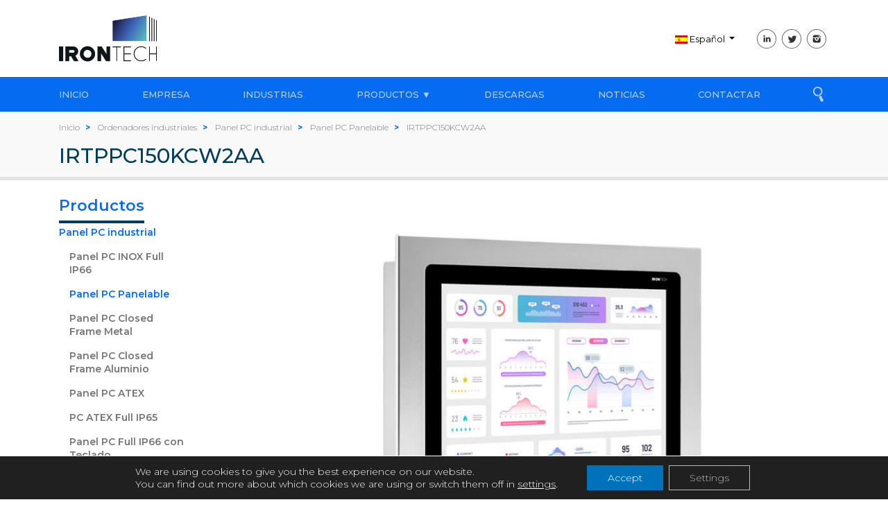

--- FILE ---
content_type: text/html; charset=UTF-8
request_url: https://irontech-group.com/es/ficha-producto/reference/irtppc150kcw2aa/
body_size: 16075
content:
<!doctype html>
<html lang="es-ES">

<head>
    <meta charset="UTF-8">
    <meta name="viewport" content="width=device-width, user-scalable=no, initial-scale=1.0, maximum-scale=1.0, minimum-scale=1.0,shrink-to-fit=no">
    <meta http-equiv="X-UA-Compatible" content="ie=edge">

    <link rel="alternate" hreflang="en" href="https://irontech-group.com/product-datasheet/reference/irtppc150kcw2aa/" />
<link rel="alternate" hreflang="es" href="https://irontech-group.com/es/ficha-producto/reference/irtppc150kcw2aa/" />

	<!-- This site is optimized with the Yoast SEO plugin v14.5 - https://yoast.com/wordpress/plugins/seo/ -->
	<title>IRTPPC150KCW2AA | Irontech Group</title>
	<meta name="description" content="Si quieres toda la información del producto con referencia IRTPPC150KCW2AA entra a nuestra web y contáctanos" />
	<meta name="robots" content="noindex, follow" />
	<meta property="og:locale" content="es_ES" />
	<meta property="og:type" content="article" />
	<meta property="og:title" content="Ficha producto -" />
	<meta property="og:url" content="https://irontech-group.com/es/ficha-producto/reference/irtppc150kcw2aa/" />
	<meta property="article:modified_time" content="2020-05-13T05:01:46+00:00" />
	<meta name="twitter:card" content="summary_large_image" />
	<script type="application/ld+json" class="yoast-schema-graph">{"@context":"https://schema.org","@graph":[{"@type":"WebSite","@id":"https://irontech-group.com/es/#website","url":"https://irontech-group.com/es/","name":"Irontech Group - Panel PC and Industrial Monitors Manufacturer","description":"","potentialAction":[{"@type":"SearchAction","target":"https://irontech-group.com/es/?s={search_term_string}","query-input":"required name=search_term_string"}],"inLanguage":"es"},{"@type":"WebPage","@id":"https://irontech-group.com/es/ficha-producto/#webpage","url":"https://irontech-group.com/es/ficha-producto/","name":"Ficha producto -","isPartOf":{"@id":"https://irontech-group.com/es/#website"},"datePublished":"2020-02-27T15:46:37+00:00","dateModified":"2020-05-13T05:01:46+00:00","inLanguage":"es","potentialAction":[{"@type":"ReadAction","target":["https://irontech-group.com/es/ficha-producto/"]}]}]}</script>
	<!-- / Yoast SEO plugin. -->


<link rel='dns-prefetch' href='//s.w.org' />
<link rel='stylesheet' id='wp-block-library-css'  href='https://irontech-group.com/wp-includes/css/dist/block-library/style.min.css?ver=5.3.2' type='text/css' media='all' />
<link rel='stylesheet' id='contact-form-7-css'  href='https://irontech-group.com/wp-content/plugins/contact-form-7/includes/css/styles.css?ver=5.1.6' type='text/css' media='all' />
<link rel='stylesheet' id='wpml-tm-admin-bar-css'  href='https://irontech-group.com/wp-content/plugins/wpml-translation-management/res/css/admin-bar-style.css?ver=2.9.5' type='text/css' media='all' />
<link rel='stylesheet' id='slick-css'  href='https://irontech-group.com/wp-content/themes/irontech/assets/lib/slick/slick.css?ver=1.8.0' type='text/css' media='all' />
<link rel='stylesheet' id='slick-theme-css'  href='https://irontech-group.com/wp-content/themes/irontech/assets/lib/slick/slick-theme.css?ver=1.8.0' type='text/css' media='all' />
<link rel='stylesheet' id='fancybox-css'  href='https://irontech-group.com/wp-content/themes/irontech/assets/lib/fancybox-master/dist/jquery.fancybox.min.css?ver=3.5.7' type='text/css' media='all' />
<link rel='stylesheet' id='print-css-css'  href='https://printjs-4de6.kxcdn.com/print.min.css?ver=1.0.63' type='text/css' media='all' />
<link rel='stylesheet' id='chosen-css'  href='https://irontech-group.com/wp-content/themes/irontech/assets/lib/chosen_v1.8.7/chosen.min.css?ver=1.8.7' type='text/css' media='all' />
<link rel='stylesheet' id='irontech-css'  href='https://irontech-group.com/wp-content/themes/irontech/assets/css/scss/irontech.css?ver=1.1.10' type='text/css' media='all' />
<link rel='stylesheet' id='moove_gdpr_frontend-css'  href='https://irontech-group.com/wp-content/plugins/gdpr-cookie-compliance/dist/styles/gdpr-main-nf.css?ver=4.5.6' type='text/css' media='all' />
<style id='moove_gdpr_frontend-inline-css' type='text/css'>
				#moove_gdpr_cookie_modal .moove-gdpr-modal-content .moove-gdpr-tab-main h3.tab-title, 
				#moove_gdpr_cookie_modal .moove-gdpr-modal-content .moove-gdpr-tab-main span.tab-title,
				#moove_gdpr_cookie_modal .moove-gdpr-modal-content .moove-gdpr-modal-left-content #moove-gdpr-menu li a, 
				#moove_gdpr_cookie_modal .moove-gdpr-modal-content .moove-gdpr-modal-left-content #moove-gdpr-menu li button,
				#moove_gdpr_cookie_modal .moove-gdpr-modal-content .moove-gdpr-modal-left-content .moove-gdpr-branding-cnt a,
				#moove_gdpr_cookie_modal .moove-gdpr-modal-content .moove-gdpr-modal-footer-content .moove-gdpr-button-holder a.mgbutton, 
				#moove_gdpr_cookie_modal .moove-gdpr-modal-content .moove-gdpr-modal-footer-content .moove-gdpr-button-holder button.mgbutton,
				#moove_gdpr_cookie_modal .cookie-switch .cookie-slider:after, 
				#moove_gdpr_cookie_modal .cookie-switch .slider:after, 
				#moove_gdpr_cookie_modal .switch .cookie-slider:after, 
				#moove_gdpr_cookie_modal .switch .slider:after,
				#moove_gdpr_cookie_info_bar .moove-gdpr-info-bar-container .moove-gdpr-info-bar-content p, 
				#moove_gdpr_cookie_info_bar .moove-gdpr-info-bar-container .moove-gdpr-info-bar-content p a,
				#moove_gdpr_cookie_info_bar .moove-gdpr-info-bar-container .moove-gdpr-info-bar-content a.mgbutton, 
				#moove_gdpr_cookie_info_bar .moove-gdpr-info-bar-container .moove-gdpr-info-bar-content button.mgbutton,
				#moove_gdpr_cookie_modal .moove-gdpr-modal-content .moove-gdpr-tab-main .moove-gdpr-tab-main-content h1, 
				#moove_gdpr_cookie_modal .moove-gdpr-modal-content .moove-gdpr-tab-main .moove-gdpr-tab-main-content h2, 
				#moove_gdpr_cookie_modal .moove-gdpr-modal-content .moove-gdpr-tab-main .moove-gdpr-tab-main-content h3, 
				#moove_gdpr_cookie_modal .moove-gdpr-modal-content .moove-gdpr-tab-main .moove-gdpr-tab-main-content h4, 
				#moove_gdpr_cookie_modal .moove-gdpr-modal-content .moove-gdpr-tab-main .moove-gdpr-tab-main-content h5, 
				#moove_gdpr_cookie_modal .moove-gdpr-modal-content .moove-gdpr-tab-main .moove-gdpr-tab-main-content h6,
				#moove_gdpr_cookie_modal .moove-gdpr-modal-content.moove_gdpr_modal_theme_v2 .moove-gdpr-modal-title .tab-title,
				#moove_gdpr_cookie_modal .moove-gdpr-modal-content.moove_gdpr_modal_theme_v2 .moove-gdpr-tab-main h3.tab-title, 
				#moove_gdpr_cookie_modal .moove-gdpr-modal-content.moove_gdpr_modal_theme_v2 .moove-gdpr-tab-main span.tab-title,
				#moove_gdpr_cookie_modal .moove-gdpr-modal-content.moove_gdpr_modal_theme_v2 .moove-gdpr-branding-cnt a {
				 	font-weight: inherit				}
			#moove_gdpr_cookie_modal,#moove_gdpr_cookie_info_bar,.gdpr_cookie_settings_shortcode_content{font-family:Montserrat,sans-serif}#moove_gdpr_save_popup_settings_button{background-color:#373737;color:#fff}#moove_gdpr_save_popup_settings_button:hover{background-color:#000}#moove_gdpr_cookie_info_bar .moove-gdpr-info-bar-container .moove-gdpr-info-bar-content a.mgbutton,#moove_gdpr_cookie_info_bar .moove-gdpr-info-bar-container .moove-gdpr-info-bar-content button.mgbutton{background-color:#0072bb}#moove_gdpr_cookie_modal .moove-gdpr-modal-content .moove-gdpr-modal-footer-content .moove-gdpr-button-holder a.mgbutton,#moove_gdpr_cookie_modal .moove-gdpr-modal-content .moove-gdpr-modal-footer-content .moove-gdpr-button-holder button.mgbutton,.gdpr_cookie_settings_shortcode_content .gdpr-shr-button.button-green{background-color:#0072bb;border-color:#0072bb}#moove_gdpr_cookie_modal .moove-gdpr-modal-content .moove-gdpr-modal-footer-content .moove-gdpr-button-holder a.mgbutton:hover,#moove_gdpr_cookie_modal .moove-gdpr-modal-content .moove-gdpr-modal-footer-content .moove-gdpr-button-holder button.mgbutton:hover,.gdpr_cookie_settings_shortcode_content .gdpr-shr-button.button-green:hover{background-color:#fff;color:#0072bb}#moove_gdpr_cookie_modal .moove-gdpr-modal-content .moove-gdpr-modal-close i,#moove_gdpr_cookie_modal .moove-gdpr-modal-content .moove-gdpr-modal-close span.gdpr-icon{background-color:#0072bb;border:1px solid #0072bb}#moove_gdpr_cookie_info_bar span.change-settings-button.focus-g{-webkit-box-shadow:0 0 1px 3px #0072bb;-moz-box-shadow:0 0 1px 3px #0072bb;box-shadow:0 0 1px 3px #0072bb}#moove_gdpr_cookie_modal .moove-gdpr-modal-content .moove-gdpr-modal-close i:hover,#moove_gdpr_cookie_modal .moove-gdpr-modal-content .moove-gdpr-modal-close span.gdpr-icon:hover,#moove_gdpr_cookie_info_bar span[data-href]>u.change-settings-button{color:#0072bb}#moove_gdpr_cookie_modal .moove-gdpr-modal-content .moove-gdpr-modal-left-content #moove-gdpr-menu li.menu-item-selected a span.gdpr-icon,#moove_gdpr_cookie_modal .moove-gdpr-modal-content .moove-gdpr-modal-left-content #moove-gdpr-menu li.menu-item-selected button span.gdpr-icon{color:inherit}#moove_gdpr_cookie_modal .moove-gdpr-modal-content .moove-gdpr-modal-left-content #moove-gdpr-menu li:hover a,#moove_gdpr_cookie_modal .moove-gdpr-modal-content .moove-gdpr-modal-left-content #moove-gdpr-menu li:hover button{color:#000}#moove_gdpr_cookie_modal .moove-gdpr-modal-content .moove-gdpr-modal-left-content #moove-gdpr-menu li a span.gdpr-icon,#moove_gdpr_cookie_modal .moove-gdpr-modal-content .moove-gdpr-modal-left-content #moove-gdpr-menu li button span.gdpr-icon{color:inherit}#moove_gdpr_cookie_modal .gdpr-acc-link{line-height:0;font-size:0;color:transparent;position:absolute}#moove_gdpr_cookie_modal .moove-gdpr-modal-content .moove-gdpr-modal-close:hover i,#moove_gdpr_cookie_modal .moove-gdpr-modal-content .moove-gdpr-modal-left-content #moove-gdpr-menu li a,#moove_gdpr_cookie_modal .moove-gdpr-modal-content .moove-gdpr-modal-left-content #moove-gdpr-menu li button,#moove_gdpr_cookie_modal .moove-gdpr-modal-content .moove-gdpr-modal-left-content #moove-gdpr-menu li button i,#moove_gdpr_cookie_modal .moove-gdpr-modal-content .moove-gdpr-modal-left-content #moove-gdpr-menu li a i,#moove_gdpr_cookie_modal .moove-gdpr-modal-content .moove-gdpr-tab-main .moove-gdpr-tab-main-content a:hover,#moove_gdpr_cookie_info_bar.moove-gdpr-dark-scheme .moove-gdpr-info-bar-container .moove-gdpr-info-bar-content a.mgbutton:hover,#moove_gdpr_cookie_info_bar.moove-gdpr-dark-scheme .moove-gdpr-info-bar-container .moove-gdpr-info-bar-content button.mgbutton:hover,#moove_gdpr_cookie_info_bar.moove-gdpr-dark-scheme .moove-gdpr-info-bar-container .moove-gdpr-info-bar-content a:hover,#moove_gdpr_cookie_info_bar.moove-gdpr-dark-scheme .moove-gdpr-info-bar-container .moove-gdpr-info-bar-content button:hover,#moove_gdpr_cookie_info_bar.moove-gdpr-dark-scheme .moove-gdpr-info-bar-container .moove-gdpr-info-bar-content span.change-settings-button:hover,#moove_gdpr_cookie_info_bar.moove-gdpr-dark-scheme .moove-gdpr-info-bar-container .moove-gdpr-info-bar-content u.change-settings-button:hover,#moove_gdpr_cookie_info_bar span[data-href]>u.change-settings-button,#moove_gdpr_cookie_info_bar.moove-gdpr-dark-scheme .moove-gdpr-info-bar-container .moove-gdpr-info-bar-content a.mgbutton.focus-g,#moove_gdpr_cookie_info_bar.moove-gdpr-dark-scheme .moove-gdpr-info-bar-container .moove-gdpr-info-bar-content button.mgbutton.focus-g,#moove_gdpr_cookie_info_bar.moove-gdpr-dark-scheme .moove-gdpr-info-bar-container .moove-gdpr-info-bar-content a.focus-g,#moove_gdpr_cookie_info_bar.moove-gdpr-dark-scheme .moove-gdpr-info-bar-container .moove-gdpr-info-bar-content button.focus-g,#moove_gdpr_cookie_info_bar.moove-gdpr-dark-scheme .moove-gdpr-info-bar-container .moove-gdpr-info-bar-content span.change-settings-button.focus-g,#moove_gdpr_cookie_info_bar.moove-gdpr-dark-scheme .moove-gdpr-info-bar-container .moove-gdpr-info-bar-content u.change-settings-button.focus-g{color:#0072bb}#moove_gdpr_cookie_modal .moove-gdpr-modal-content .moove-gdpr-modal-left-content #moove-gdpr-menu li.menu-item-selected a,#moove_gdpr_cookie_modal .moove-gdpr-modal-content .moove-gdpr-modal-left-content #moove-gdpr-menu li.menu-item-selected button{color:#000}#moove_gdpr_cookie_modal .moove-gdpr-modal-content .moove-gdpr-modal-left-content #moove-gdpr-menu li.menu-item-selected a i,#moove_gdpr_cookie_modal .moove-gdpr-modal-content .moove-gdpr-modal-left-content #moove-gdpr-menu li.menu-item-selected button i{color:#000}#moove_gdpr_cookie_modal.gdpr_lightbox-hide{display:none}#moove_gdpr_cookie_info_bar .moove-gdpr-info-bar-container .moove-gdpr-info-bar-content a.mgbutton,#moove_gdpr_cookie_info_bar .moove-gdpr-info-bar-container .moove-gdpr-info-bar-content button.mgbutton,#moove_gdpr_cookie_modal .moove-gdpr-modal-content .moove-gdpr-modal-footer-content .moove-gdpr-button-holder a.mgbutton,#moove_gdpr_cookie_modal .moove-gdpr-modal-content .moove-gdpr-modal-footer-content .moove-gdpr-button-holder button.mgbutton,.gdpr-shr-button,#moove_gdpr_cookie_info_bar .moove-gdpr-infobar-close-btn{border-radius:0}
</style>
<script type='text/javascript' src='https://code.jquery.com/jquery-3.4.1.min.js?ver=3.4.1'></script>
<script type='text/javascript' src='https://irontech-group.com/wp-content/plugins/sitepress-multilingual-cms/res/js/jquery.cookie.js?ver=4.3.11'></script>
<script type='text/javascript'>
/* <![CDATA[ */
var wpml_cookies = {"wp-wpml_current_language":{"value":"es","expires":1,"path":"\/"}};
var wpml_cookies = {"wp-wpml_current_language":{"value":"es","expires":1,"path":"\/"}};
/* ]]> */
</script>
<script type='text/javascript' src='https://irontech-group.com/wp-content/plugins/sitepress-multilingual-cms/res/js/cookies/language-cookie.js?ver=4.3.11'></script>
<script type='text/javascript' src='https://www.google.com/recaptcha/api.js?ver=1.0.0'></script>
<link rel='https://api.w.org/' href='https://irontech-group.com/wp-json/' />
<link rel="EditURI" type="application/rsd+xml" title="RSD" href="https://irontech-group.com/xmlrpc.php?rsd" />
<link rel="wlwmanifest" type="application/wlwmanifest+xml" href="https://irontech-group.com/wp-includes/wlwmanifest.xml" /> 
<link rel="alternate" type="application/json+oembed" href="https://irontech-group.com/wp-json/oembed/1.0/embed?url=https%3A%2F%2Firontech-group.com%2Fes%2Fficha-producto%2F" />
<link rel="alternate" type="text/xml+oembed" href="https://irontech-group.com/wp-json/oembed/1.0/embed?url=https%3A%2F%2Firontech-group.com%2Fes%2Fficha-producto%2F&#038;format=xml" />
<meta name="generator" content="WPML ver:4.3.11 stt:1,45,2;" />
        <script type="text/javascript">
        var ajaxurl = 'https://irontech-group.com/wp-admin/admin-ajax.php';
        </script>
    <link rel="icon" href="https://irontech-group.com/wp-content/uploads/2023/04/cropped-favicon-32x32.png" sizes="32x32" />
<link rel="icon" href="https://irontech-group.com/wp-content/uploads/2023/04/cropped-favicon-192x192.png" sizes="192x192" />
<link rel="apple-touch-icon-precomposed" href="https://irontech-group.com/wp-content/uploads/2023/04/cropped-favicon-180x180.png" />
<meta name="msapplication-TileImage" content="https://irontech-group.com/wp-content/uploads/2023/04/cropped-favicon-270x270.png" />
		<style type="text/css" id="wp-custom-css">
			@media (min-width: 991px) {
	.page-id-9 .row > .mr-auto, 
	.page-id-480 .row > .mr-auto {
		max-width: 20%;
		margin-right: 0 !important;
		margin-left: auto;
	}
}
 @media (max-width: 1200px) {
   .columna-derecha {width: 100%; display: block;}
   .columna-derecha2 {width: 100%; display: block;}
   .columna-izquierda {width: 100%; display: block;}
   .columna-izquierda2 {width: 100%; display: block;}
	 .contenedor {display: flex; flex-direction: column;}
	 .contenedor2 {display: flex; flex-direction: column;}
  }
 @media (min-width: 1201px) {
   .columna-derecha {width: 50%;}
   .columna-derecha2 {width: 50%;}
   .columna-izquierda {width: 50%;}
   .columna-izquierda2 {width: 50%;}
  }
.contenedor {
display: flex;
margin-bottom: 50px;
margin-top: 50px;
}
.columna-izquierda {
   float: left;
	 align-items: center;
}

.columna-derecha {
   float: right;
   align-items: center;
}
.contenedor2 {
display: flex;
margin-bottom: 50px;
margin-top: 50px;
column-gap: 50px;
}
.columna-izquierda2 {
   float: left;
   align-items: center;
}
.columna-derecha2 {
   float: right;
   align-items: center;
}
.imagen-columna{
	max-width: 100% !important; 
	}		</style>
		</head>

<body class="page-template page-template-page-templates page-template-single-product page-template-page-templatessingle-product-php single single-page postid-200 page page-id-200">
    <div style="display: none !important" class="hideModal modal fade " id="countryModalSelector"
     tabindex="-1" role="dialog"
     aria-labelledby="exampleModalCenterTitle" aria-hidden="true" data-keyboard="false" data-backdrop="static">
    <div class="modal-dialog modal-dialog-centered" role="document">
        <div class="modal-content">
            <div class="modal-header">
            </div>
            <div class="modal-body">
                <form action="" id=""
                      method="post" class="auto-submit countryLangForm form needs-validation" novalidate>
                    <div class="form-group" >
                        <select class="form-control continentSelect" name="selected-continent" id="">
                            <option value="0" disabled selected></option>
                            <option value="629">Europe</option><option value="645">Middle East</option><option value="635">North America</option><option value="637">South America</option><option value="631">Africa</option><option value="627">Asia</option><option value="640">Australia & Oceania</option>                        </select>
                    </div>

                    <div class="form-group">
                        <select class="form-control countrySelect" name="selected-country"
                                id="" disabled>
                            <option value="" selected disabled>-</option>
                            <option value="628">Afghanistan</option><option value="630">Albania</option><option value="632">Algeria</option><option value="633">Andorra</option><option value="634">Angola</option><option value="636">Antigua and Barbuda</option><option value="638">Argentina</option><option value="639">Armenia</option><option value="641">Australia</option><option value="642">Austria</option><option value="643">Azerbaijan</option><option value="644">Bahamas</option><option value="646">Bahrain</option><option value="647">Bangladesh</option><option value="648">Barbados</option><option value="649">Belarus</option><option value="650">Belgium</option><option value="651">Belize</option><option value="652">Benin</option><option value="653">Bhutan</option><option value="654">Bolivia</option><option value="655">Bosnia and Herzegovina</option><option value="656">Botswana</option><option value="657">Brazil</option><option value="658">Brunei</option><option value="659">Bulgaria</option><option value="660">Burkina Faso</option><option value="661">Burundi</option><option value="662">Cabo Verde</option><option value="663">Cambodia</option><option value="664">Cameroon</option><option value="665">Canada</option><option value="666">Central African Republic</option><option value="667">Chad</option><option value="668">Chile</option><option value="669">China</option><option value="670">Colombia</option><option value="671">Comoros</option><option value="672">Congo</option><option value="673">Congo, Democratic Republic of the</option><option value="674">Costa Rica</option><option value="675">Côte d'Ivoire</option><option value="676">Croatia</option><option value="677">Cuba</option><option value="678">Cyprus</option><option value="679">Czechia</option><option value="680">Denmark</option><option value="681">Djibouti</option><option value="682">Dominica</option><option value="683">Dominican Republic</option><option value="684">Ecuador</option><option value="685">Egypt</option><option value="686">El Salvador</option><option value="687">Equatorial Guinea</option><option value="688">Eritrea</option><option value="689">Estonia</option><option value="690">Eswatini</option><option value="691">Ethiopia</option><option value="692">Fiji</option><option value="693">Finland</option><option value="694">France</option><option value="695">Gabon</option><option value="696">Gambia</option><option value="697">Georgia</option><option value="698">Germany</option><option value="699">Ghana</option><option value="700">Gibraltar</option><option value="701">Greece</option><option value="702">Greenland</option><option value="703">Grenada</option><option value="704">Guatemala</option><option value="705">Guinea</option><option value="706">Guinea-Bissau</option><option value="707">Guyana</option><option value="708">Haiti</option><option value="709">Honduras</option><option value="710">Hong Kong</option><option value="711">Hungary</option><option value="712">Iceland</option><option value="713">India</option><option value="714">Indonesia</option><option value="715">Iran</option><option value="716">Iraq</option><option value="717">Ireland</option><option value="718">Israel</option><option value="719">Italy</option><option value="720">Jamaica</option><option value="721">Japan</option><option value="722">Jordan</option><option value="723">Kazakhstan</option><option value="724">Kenya</option><option value="725">Kiribati</option><option value="726">Korea</option><option value="727">Kosovo</option><option value="728">Kuwait</option><option value="729">Kyrgyzstan</option><option value="730">Laos</option><option value="731">Latvia</option><option value="732">Lebanon</option><option value="733">Lesotho</option><option value="734">Liberia</option><option value="735">Libya</option><option value="736">Liechtenstein</option><option value="737">Lithuania</option><option value="738">Luxembourg</option><option value="739">Madagascar</option><option value="740">Malawi</option><option value="741">Malaysia</option><option value="742">Maldives</option><option value="743">Mali</option><option value="744">Malta</option><option value="745">Marshall Islands</option><option value="746">Mauritania</option><option value="747">Mauritius</option><option value="748">Mexico</option><option value="749">Micronesia</option><option value="750">Moldova</option><option value="751">Monaco</option><option value="752">Mongolia</option><option value="753">Montenegro</option><option value="754">Morocco</option><option value="755">Mozambique</option><option value="756">Myanmar</option><option value="757">Namibia</option><option value="758">Nauru</option><option value="759">Nepal</option><option value="760">Netherlands</option><option value="761">New Zealand</option><option value="762">Nicaragua</option><option value="763">Niger</option><option value="764">Nigeria</option><option value="765">North Macedonia</option><option value="766">Norway</option><option value="767">Oman</option><option value="768">Pakistan</option><option value="769">Palau</option><option value="770">Palestine</option><option value="771">Panama</option><option value="772">Papua New Guinea</option><option value="773">Paraguay</option><option value="774">Peru</option><option value="775">Philippines</option><option value="776">Poland</option><option value="777">Portugal</option><option value="778">Puerto Rico</option><option value="779">Qatar</option><option value="780">Romania</option><option value="781">Russia</option><option value="782">Russia</option><option value="783">Rwanda</option><option value="784">Saint Kitts and Nevis</option><option value="785">Saint Lucia</option><option value="786">Saint Vincent and the Grenadines</option><option value="787">Samoa</option><option value="788">San Marino</option><option value="789">Sao Tome and Principe</option><option value="790">Saudi Arabia</option><option value="791">Senegal</option><option value="792">Serbia</option><option value="793">Seychelles</option><option value="794">Sierra Leone</option><option value="795">Singapore</option><option value="796">Slovakia</option><option value="797">Slovenia</option><option value="798">Solomon Islands</option><option value="799">Somalia</option><option value="800">South Africa</option><option value="801">South Sudan</option><option value="802">Spain</option><option value="803">Sri Lanka</option><option value="804">Sudan</option><option value="805">Suriname</option><option value="806">Sweden</option><option value="807">Switzerland</option><option value="808">Syria</option><option value="809">Taiwan</option><option value="810">Tajikistan</option><option value="811">Tanzania</option><option value="812">Thailand</option><option value="813">Timor-Leste</option><option value="814">Togo</option><option value="815">Tonga</option><option value="816">Trinidad and Tobago</option><option value="817">Tunisia</option><option value="818">Turkey</option><option value="819">Turkey</option><option value="820">Turkmenistan</option><option value="821">Tuvalu</option><option value="822">Uganda</option><option value="823">Ukraine</option><option value="824">United Arab Emirates</option><option value="825">United Kingdom</option><option value="826">United States of America</option><option value="827">Uruguay</option><option value="828">Uzbekistan</option><option value="829">Vanuatu</option><option value="830">Vatican City</option><option value="831">Venezuela</option><option value="832">Vietnam</option><option value="833">Yemen</option><option value="834">Zambia</option><option value="835">Zimbabwe</option>                        </select>
                    </div>

                    <div class="form-group">
                        <select class="form-control langSelect" name="selected-lang" id="" disabled>
                            <option value="" selected disabled>-</option>
                                                            <option value="en">
                                    English                                </option>
                                                            <option value="es">
                                    Español                                </option>
                                                    </select>
                    </div>
                    <input type="hidden" name="submittedModal" id="submitted"
                           value="true"/>
                    <button type="submit" class="btn btn-primary">Access</button>
                </form>
            </div>
        </div>
    </div>
</div>
<style>
.hideModal{
    display: none !important;
}
.modal-backdrop{
    display: none !important;
}
.modal-open{
    overflow: scroll !important;
}
</style>
    <div id="navbar" class="sticky-top d-none d-md-block">
    <nav class="navbar-expand bg-white">
        <div class="collapse navbar-collapse container align-items-center justify-content-between"
             id="navbarTopDesktop">
            <ul class="navbar-nav pt-3 pb-3">
                <li class="nav-item">
                    <a href="https://irontech-group.com/es/">
                        <img src="https://irontech-group.com/wp-content/themes/irontech/assets/images/IronTech.svg"
                             class="navbar-brand"/>
                    </a>
                </li>
            </ul>

            <ul class="navbar-nav pt-3 pb-3 align-items-center">
                <li class="nav-item pl-3 pr-3">
                </li>

                <li class="nav-item pl-3 pr-3">
                    

<div class="dropdown" id="lang-dropdown">
    <a class="btn dropdown-toggle d-none d-md-block" href="#" role="button" id="dropdownMenuLink" data-toggle="dropdown" aria-haspopup="true" aria-expanded="false">
        <img src="https://irontech-group.com/wp-content/plugins/sitepress-multilingual-cms/res/flags/es.png" class="country-flag" />
        Español    </a>
    <a class="btn dropdown-toggle d-md-none" href="#" role="button" style="display:none;" id="mobile-select-lang" data-toggle="modal" data-target="#countryModalSelector">
        <img src="https://irontech-group.com/wp-content/plugins/sitepress-multilingual-cms/res/flags/es.png" class="country-flag" />
        Español    </a>
    <div class="dropdown-menu" aria-labelledby="dropdownMenuLink">
                    <a class="dropdown-item" href="https://irontech-group.com/product-datasheet/reference/irtppc150kcw2aa">
                <img src="https://irontech-group.com/wp-content/plugins/sitepress-multilingual-cms/res/flags/en.png" class="country-flag" />
                English            </a>
                    <a class="dropdown-item" href="https://irontech-group.com/es/ficha-producto/reference/irtppc150kcw2aa/">
                <img src="https://irontech-group.com/wp-content/plugins/sitepress-multilingual-cms/res/flags/es.png" class="country-flag" />
                Español            </a>
            </div>
    <div class="collapse navbar-collapse container" id="navbarLanguage2" >
        <form action="https://irontech-group.com/es/ficha-producto/reference/irtppc150kcw2aa/" id="" method="post" class="auto-submit countryLangForm">
            <div class="form-row" style="justify-content: center;">
                <div class="d-flex" style="justify-content: center; width:100%;">
                    <select name="selected-continent" class="continentSelect" style="display:none;" id="" required>
                        <option value="0" selected>International</option>
                        
                    </select>
                    <select name="selected-country" class="countrySelect" style="display:none;" id="">
                        <option value="" selected disabled></option>
                                            </select>
                    <select name="selected-lang" id="" class="langSelect" style="width:50%; margin: 3px 0;">
                                                    <option value="en" >
                                English                            </option>
                                                    <option value="es" selected>
                                Español                            </option>
                                            </select>
                </div>
                <input type="hidden" name="submittedNav" id="submitted" style="display: none;" value="true" />
                <div class="d-flex justify-content-end">
                    <button class="btn btn-primary" type="submit" style="padding: 0.5rem 2rem; margin-top:10px;">Access</button>
                </div>
            </div>
        </form>
    </div>
</div>
<style>
    @media (min-width: 767px) {
        #navbarLanguage2 {
            display: none !important;
        }
    }
    @media (max-width: 767px) {
        #navbarLanguage2 {
            display: block !important;
        }
    }
</style>                </li>

                                                                <li class="nav-item pl-1 pr-1 social">
                            <a href="https://www.linkedin.com/company/irontech/"
                               class="social-link icon-linkedin"
                               target="_blank">
                            </a>
                        </li>
                                                                                        <li class="nav-item pl-1 pr-1 social">
                            <a href="https://twitter.com/IrontechGroup"
                               class="social-link icon-twitter"
                               target="_blank">
                            </a>
                        </li>
                                                                                        <li class="nav-item pl-1 pr-1 social">
                            <a href="https://www.instagram.com/irontech_group/"
                               class="social-link icon-instagram"
                               target="_blank">
                            </a>
                        </li>
                                        
            </ul>

        </div>
    </nav>
    <style>


</style>



    <nav class="navbar-expand navbar-light bg-primary">

        <div class="collapse navbar-collapse container" id="navbarDesktop">
            <ul class="navbar-nav pt-2 pb-2 w-100 justify-content-between position-relative">
                                        <li class="nav-item">
                            <a href="https://irontech-group.com/es/"
                               class="nav-link ">INICIO</a>
                        </li>
                                            <li class="nav-item">
                            <a href="https://irontech-group.com/es/empresa/nosotros/"
                               class="nav-link ">EMPRESA</a>
                        </li>
                                            <li class="nav-item">
                            <a href="https://irontech-group.com/es/industria/"
                               class="nav-link ">INDUSTRIAS</a>
                        </li>
                                            <li class="nav-item">
                            <div class="dropdown-custom-menu">
                                <a href="https://irontech-group.com/es/ordenadores-industriales/"
                                class="nav-link ">PRODUCTOS &#x25BC;</a>
                                <div class="dropdown-content">
                                    <div class="dropdown-column">
                                        <ul>
                                            <li><a href="/es/panel-pc-industrial/" class="item-principal megamenu-category">PANEL PC INDUSTRIAL</a></li>
                                            <li>
                                                <a href="/es/panel-pc-inox-full-ip65/" class="item-principal">Full IP66 INOX</a>
                                                <div class="hover-content"><a href="/es/configura-tu-panel-pc-inox-full-ip65/">&nbsp;Configúralo</a></div>
                                            </li>
                                            <li>
                                                <a href="/es/panel-pc-panelable/" class="item-principal">Panelable</a>
                                                <div class="hover-content"><a href="/es/configura-tu-panel-pc-panelable/">&nbsp;Configúralo</a></div>
                                            </li>
                                            <li>
                                                <a href="/es/panel-pc-closed-frame-metal/" class="item-principal">Closed Frame Metal</a>
                                                <div class="hover-content"><a href="/es/configura-tu-panel-pc-metal-closed-frame/">&nbsp;Configúralo</a></div>
                                            </li>
                                            <li>
                                                <a href="/es/panel-pc-closed-frame-aluminio/" class="item-principal">Closed Frame Aluminio</a>
                                                <div class="hover-content"><a href="/es/configura-tu-panel-pc-closed-frame-aluminio/">&nbsp;Configúralo</a></div>
                                            </li>
                                            <li>
                                                <a href="/es/panel-pc-atex/" class="item-principal">ATEX Panelable</a>
                                                <div class="hover-content"><a href="/es/configura-tu-panel-pc-atex/">&nbsp;Configúralo</a></div>
                                            </li>
                                            <li>
                                                <a href="/es/pc-atex-full-ip65/" class="item-principal">ATEX Full IP65</a>
                                                <div class="hover-content"><a href="/es/configura-tu-pc-atex-full-ip65/">&nbsp;Configúralo</a></div>
                                            </li>
                                            <li>
                                                <a href="/es/panel-pc-inox-teclado/" class="item-principal">Full IP66 con Teclado</a>
                                                <div class="hover-content"><a href="/es/configura-tu-panel-pc-inox-teclado/">&nbsp;Configúralo</a></div>
                                            </li>
                                        </ul>
                                    </div>
                                    <div class="dropdown-column">
                                        <ul>
                                            <li>
                                                <a href="/es/monitor-industrial/" class="item-principal megamenu-category">MONITOR INDUSTRIAL</a>
                                            </li>
                                            <li>
                                                <a href="/es/monitor-inox-full-ip65/" class="item-principal">Full IP66 INOX</a>
                                                <div class="hover-content"><a href="/es/configura-tu-monitor-inox-full-ip65/">&nbsp;Configúralo</a></div>
                                            </li>
                                            <li>
                                                <a href="/es/monitor-panelable/" class="item-principal">Panelable</a>
                                                <div class="hover-content"><a href="/es/configura-tu-monitor-panelable/">&nbsp;Configúralo</a></div>
                                            </li>
                                            <li>
                                                <a href="/es/monitor-closed-frame-metal/" class="item-principal">Closed Frame Metal</a>
                                                <div class="hover-content"><a href="/es/configura-tu-monitor-closed-frame/">&nbsp;Configúralo</a></div>
                                            </li>
                                            <li>
                                                <a href="/es/monitor-closed-frame-aluminio/" class="item-principal">Closed Frame Aluminio</a>
                                                <div class="hover-content"><a href="/es/configura-tu-monitor-closed-frame-aluminio/">&nbsp;Configúralo</a></div>
                                            </li>
                                        </ul>
                                    </div>
                                    <div class="dropdown-column">
                                        <ul>
                                                                                        <li><a href="https://irontech-group.com/es/categoria-productos/reference/oem/" class="item-principal megamenu-category">OEM/ODM</a></li>
                                            <li><a href="https://irontech-group.com/es/categoria-productos/reference/oem/">Proyectos a medida</a></li>
                                        </ul>
                                    </div>
                                    <div class="dropdown-column">
                                        <ul>
                                            <li>
                                                <a href="/mobility/" class="item-principal megamenu-category">MOVILIDAD</a>
                                            </li>
                                            <li>
                                                <a href="/mobility/" class="item-principal">Rugged</a>
                                            </li>
                                            <li>
                                                <a href="https://irontech-atex.com//" class="item-principal">ATEX</a>
                                            </li>
                                        </ul>
                                    </div>
                                                                        <div class="dropdown-column">
                                        <ul>
                                            <li class="item-principal megamenu-category"><a href="#" class="item-principal megamenu-category">THIN CLIENT</a></li>
                                            <li><a href="https://irontech-group.com/es/thinclind/">THINCLind</a></li>
                                        </ul>
                                    </div>
                                                                    </div>
                            </div>
                        </li>
                                                <li class="nav-item">
                            <a href="https://irontech-group.com/es/contactar_irontech/"
                               class="nav-link ">DESCARGAS</a>
                        </li>
                                            <li class="nav-item">
                            <a href="https://irontech-group.com/es/noticias/"
                               class="nav-link ">NOTICIAS</a>
                        </li>
                                            <li class="nav-item">
                            <a href="https://irontech-group.com/es/contactar_irontech/"
                               class="nav-link ">CONTACTAR</a>
                        </li>
                                    <li class="nav-item">
                    <a class="search-button" href="#"></a>
                    

<form class="searchform" action="https://irontech-group.com/es/" method="get" >
    <span class="fa fa-search form-control-feedback"></span>
    <input id="s" maxlength="150" name="s" size="20" type="text" value="" class="" placeholder="Buscar" />
    <button type="button" class="close ml-auto" data-dismiss="modal" aria-label="Close">
        <span aria-hidden="true"><b>+</b></span>
    </button>
</form>                </li>
            </ul>
        </div>

        <div class="collapse navbar-collapse container" id="navbarLanguage">
            <form action="https://irontech-group.com/es/ficha-producto/reference/irtppc150kcw2aa/" id=""
                  method="post" class="auto-submit countryLangForm">
                <div class="form-row">
                    <div class="col-14 d-flex">
                        <span class="form-label">Please choose country and language:</span>
                        <select name="selected-continent" class="continentSelect"
                                id="" required>
                            <option value="0" selected>International</option>
                            <option value="629">Europe</option><option value="645">Middle East</option><option value="635">North America</option><option value="637">South America</option><option value="631">Africa</option><option value="627">Asia</option><option value="640">Australia & Oceania</option>999
                        </select>
                        <select name="selected-country" class="countrySelect"
                                id="">
                            <option value="" selected disabled></option>
                                                    </select>
                        <select name="selected-lang" id="" class="langSelect">
                                                    </select>
                    </div>
                    <input type="hidden" name="submittedNav" id="submitted"
                           value="true"/>
                    <div class="col-2 d-flex justify-content-end">
                        <button class="btn btn-primary" type="submit">Access</button>
                    </div>
                </div>
            </form>
        </div>
    </nav>
</div>

<div id="navbar-mobile" class="d-block d-md-none bg-white border-bottom border-primary">
    <nav class="navbar navbar-expand-lg navbar-light justify-content-between container">

        <a class="navbar-brand p-1" href="https://irontech-group.com/es/"> <img
                    src="https://irontech-group.com/wp-content/themes/irontech/assets/images/IronTech.svg"
                    class="img"/></a>

        <button class="navbar-toggler" type="button" data-toggle="collapse"
                data-target="#navbar-content" aria-controls="navbar-content"
                aria-expanded="false" aria-label="Toggle navigation" id="nav-icon-btn">
            <span></span>
            <span></span>
            <span></span>
        </button>

        <div class="collapse navbar-collapse" id="navbar-content">
            <div id="navbar-wrapper" class="d-flex flex-column justify-content-center">

                <ul class="navbar-nav align-items-center flex-row justify-content-center align-items-center pt-0 pb-3">
                    <li class="nav-item pl-3 pr-3">
                                                    <a href="https://irontech-group.com/es/login/"
                               class="nav-link font-weight-bold gray-dark-text">LOGIN</a>
                                            </li>
                </ul>

                <ul class="navbar-nav pt-3 pb-2 w-100 justify-content-between text-center align-items-center">
                                                <li class="nav-item pl-3 pr-3 ">
                                <a href="https://irontech-group.com/es/"
                                   class="nav-link ">INICIO</a>
                            </li>
                                                                                <li class="nav-item pl-3 pr-3 ">
                                <a href="https://irontech-group.com/es/empresa/nosotros/"
                                   class="nav-link ">EMPRESA</a>
                            </li>
                                                                                <li class="nav-item pl-3 pr-3 ">
                                <a href="https://irontech-group.com/es/industria/"
                                   class="nav-link ">INDUSTRIAS</a>
                            </li>
                                                                                <li class="nav-item pl-3 pr-3 ">
                                <a href="https://irontech-group.com/es/ordenadores-industriales/"
                                   class="nav-link ">PRODUCTOS</a>
                            </li>
                                                            <li class="nav-item pl-3 pr-3"><a class="nav-link" style="font-weight:normal;"  href="/es/panel-pc-industrial/" class="item-principal megamenu-category">PANEL PC INDUSTRIAL</a></li>
                                <li class="nav-item pl-3 pr-3"><a class="nav-link" style="font-weight:normal;" href="/es/monitor-industrial/" class="item-principal megamenu-category">MONITOR INDUSTRIAL</a></li>
                                <li class="nav-item pl-3 pr-3"><a class="nav-link" style="font-weight:normal;" href="https://irontech-group.com/es/categoria-productos/reference/oem/" class="item-principal megamenu-category">OEM</a></li>
                                <li class="nav-item pl-3 pr-3"><a class="nav-link" style="font-weight:normal;" href="/mobility/" class="item-principal megamenu-category">MOVILIDAD</a></li>
                                                                                <li class="nav-item pl-3 pr-3 ">
                                <a href="https://irontech-group.com/es/contactar_irontech/"
                                   class="nav-link ">DESCARGAS</a>
                            </li>
                                                                                <li class="nav-item pl-3 pr-3 ">
                                <a href="https://irontech-group.com/es/noticias/"
                                   class="nav-link ">NOTICIAS</a>
                            </li>
                                                                                <li class="nav-item pl-3 pr-3 ">
                                <a href="https://irontech-group.com/es/contactar_irontech/"
                                   class="nav-link ">CONTACTAR</a>
                            </li>
                                                                        <li class="nav-item position-relative w-75 pl-3 pr-3 mt-3">
                        <a class="search-button-mobile" href="#"></a>
                        

<form class="searchform" action="https://irontech-group.com/es/" method="get" >
    <span class="fa fa-search form-control-feedback"></span>
    <input id="s" maxlength="150" name="s" size="20" type="text" value="" class="" placeholder="Buscar" />
    <button type="button" class="close ml-auto" data-dismiss="modal" aria-label="Close">
        <span aria-hidden="true"><b>+</b></span>
    </button>
</form>                    </li>
                </ul>

                <ul class="navbar-nav pt-3 pb-3 align-items-center flex-row justify-content-center align-items-center">
                    <li class="nav-item pl-3 pr-1">
                        <a href="" class="social-link">
                            <img src="https://irontech-group.com/wp-content/themes/irontech/assets/images/icon_linkedin.svg" class=""/>
                        </a>
                    </li>
                    <li class="nav-item pl-1 pr-1">
                        <a href="" class="social-link">
                            <img src="https://irontech-group.com/wp-content/themes/irontech/assets/images/icon_twitter.svg" class=""/>
                        </a>
                    </li>
                </ul>
                <ul class="navbar-nav pt-3 pb-3 align-items-center flex-row justify-content-center align-items-center">
                    <li style="width: 100%;">

<div class="dropdown" id="lang-dropdown">
    <a class="btn dropdown-toggle d-none d-md-block" href="#" role="button" id="dropdownMenuLink" data-toggle="dropdown" aria-haspopup="true" aria-expanded="false">
        <img src="https://irontech-group.com/wp-content/plugins/sitepress-multilingual-cms/res/flags/es.png" class="country-flag" />
        Español    </a>
    <a class="btn dropdown-toggle d-md-none" href="#" role="button" style="display:none;" id="mobile-select-lang" data-toggle="modal" data-target="#countryModalSelector">
        <img src="https://irontech-group.com/wp-content/plugins/sitepress-multilingual-cms/res/flags/es.png" class="country-flag" />
        Español    </a>
    <div class="dropdown-menu" aria-labelledby="dropdownMenuLink">
                    <a class="dropdown-item" href="https://irontech-group.com/product-datasheet/reference/irtppc150kcw2aa">
                <img src="https://irontech-group.com/wp-content/plugins/sitepress-multilingual-cms/res/flags/en.png" class="country-flag" />
                English            </a>
                    <a class="dropdown-item" href="https://irontech-group.com/es/ficha-producto/reference/irtppc150kcw2aa/">
                <img src="https://irontech-group.com/wp-content/plugins/sitepress-multilingual-cms/res/flags/es.png" class="country-flag" />
                Español            </a>
            </div>
    <div class="collapse navbar-collapse container" id="navbarLanguage2" >
        <form action="https://irontech-group.com/es/ficha-producto/reference/irtppc150kcw2aa/" id="" method="post" class="auto-submit countryLangForm">
            <div class="form-row" style="justify-content: center;">
                <div class="d-flex" style="justify-content: center; width:100%;">
                    <select name="selected-continent" class="continentSelect" style="display:none;" id="" required>
                        <option value="0" selected>International</option>
                        
                    </select>
                    <select name="selected-country" class="countrySelect" style="display:none;" id="">
                        <option value="" selected disabled></option>
                                            </select>
                    <select name="selected-lang" id="" class="langSelect" style="width:50%; margin: 3px 0;">
                                                    <option value="en" >
                                English                            </option>
                                                    <option value="es" selected>
                                Español                            </option>
                                            </select>
                </div>
                <input type="hidden" name="submittedNav" id="submitted" style="display: none;" value="true" />
                <div class="d-flex justify-content-end">
                    <button class="btn btn-primary" type="submit" style="padding: 0.5rem 2rem; margin-top:10px;">Access</button>
                </div>
            </div>
        </form>
    </div>
</div>
<style>
    @media (min-width: 767px) {
        #navbarLanguage2 {
            display: none !important;
        }
    }
    @media (max-width: 767px) {
        #navbarLanguage2 {
            display: block !important;
        }
    }
</style></li>
                </ul>
            </div>
        </div>
    </nav>
</div>
    <main class="main"><div class="w-100 breadcrumb-bg">
    <div class="container p-l-sm-0 p-l-md-0 p-l-lg-0 p-l-xl-0">
        <nav>
            <ol class="breadcrumb p-0" itemscope itemtype="https://schema.org/BreadcrumbList">
                                    
                    
                    <li class="breadcrumb-item" itemprop="itemListElement" itemscope  itemtype="https://schema.org/ListItem">
                        <a itemscope itemtype="https://schema.org/WebPage" itemprop="item" itemid="https://irontech-group.com/es/" href="https://irontech-group.com/es/">
                            <span itemprop="name">Inicio</span>
                        </a>
                        <meta itemprop="position" content="1" />
                    </li>
                                    
                    
                    <li class="breadcrumb-item" itemprop="itemListElement" itemscope  itemtype="https://schema.org/ListItem">
                        <a itemscope itemtype="https://schema.org/WebPage" itemprop="item" itemid="https://irontech-group.com/es/ordenadores-industriales/" href="https://irontech-group.com/es/ordenadores-industriales/">
                            <span itemprop="name">Ordenadores industriales</span>
                        </a>
                        <meta itemprop="position" content="2" />
                    </li>
                                    
                    
                    <li class="breadcrumb-item" itemprop="itemListElement" itemscope  itemtype="https://schema.org/ListItem">
                        <a itemscope itemtype="https://schema.org/WebPage" itemprop="item" itemid="https://irontech-group.com/es/panel-pc-industrial/" href="https://irontech-group.com/es/panel-pc-industrial/">
                            <span itemprop="name">Panel PC industrial</span>
                        </a>
                        <meta itemprop="position" content="3" />
                    </li>
                                    
                    
                    <li class="breadcrumb-item" itemprop="itemListElement" itemscope  itemtype="https://schema.org/ListItem">
                        <a itemscope itemtype="https://schema.org/WebPage" itemprop="item" itemid="https://irontech-group.com/es/panel-pc-panelable/" href="https://irontech-group.com/es/panel-pc-panelable/">
                            <span itemprop="name">Panel PC Panelable</span>
                        </a>
                        <meta itemprop="position" content="4" />
                    </li>
                                    
                    
                    <li class="breadcrumb-item" itemprop="itemListElement" itemscope  itemtype="https://schema.org/ListItem">
                        <a itemscope itemtype="https://schema.org/WebPage" itemprop="item" itemid="https://irontech-group.com/es/ficha-producto/reference/irtppc150kcw2aa/" href="https://irontech-group.com/es/ficha-producto/reference/irtppc150kcw2aa/">
                            <span itemprop="name">IRTPPC150KCW2AA</span>
                        </a>
                        <meta itemprop="position" content="5" />
                    </li>
                            </ol>
        </nav>

        <h1 class="page-title">
            IRTPPC150KCW2AA        </h1>
    </div>

    <hr>
</div>
<div class="container mt-4">

    <div class="row">
        
        <div class="col-16 col-md-3 col-lg-3 col-xl-3">
            
    <div class="sidebar">

        <span class="pb-2 border-bottom border-secondary product-category-sidebar-title">
            Productos        </span>

        <div class="mt-3 list-group pl-0">
                                            <a href="/es/panel-pc-industrial/" class="list-group-item d-flex mb-1 mb-md-3 active">
                    Panel PC industrial                </a>
                                    <div class="list-group">
                                                                                <a href="/es/panel-pc-inox-full-ip65/" class="list-group-item d-flex mb-1 mb-md-3 ">Panel PC INOX Full IP66</a>
                                                                                    <a href="/es/panel-pc-panelable/" class="list-group-item d-flex mb-1 mb-md-3 active">Panel PC Panelable</a>
                                                                                    <a href="/es/panel-pc-closed-frame-metal/" class="list-group-item d-flex mb-1 mb-md-3 ">Panel PC Closed Frame Metal</a>
                                                                                    <a href="/es/panel-pc-closed-frame-aluminio/" class="list-group-item d-flex mb-1 mb-md-3 ">Panel PC Closed Frame Aluminio</a>
                                                                                    <a href="/es/panel-pc-atex/" class="list-group-item d-flex mb-1 mb-md-3 ">Panel PC ATEX</a>
                                                                                    <a href="/es/pc-atex-full-ip65/" class="list-group-item d-flex mb-1 mb-md-3 ">PC ATEX Full IP65</a>
                                                                                    <a href="/es/panel-pc-inox-teclado/" class="list-group-item d-flex mb-1 mb-md-3 ">Panel PC Full IP66 con Teclado</a>
                                                                                    <a href="https://irontech-group.com/es/ficha-familia-producto/reference/w69/" class="list-group-item d-flex mb-1 mb-md-3 ">JET - Panel PC Full IP69K</a>
                                                </div>
                                                    <a href="/es/monitor-industrial/" class="list-group-item d-flex mb-1 mb-md-3 ">
                    Monitor Industrial                </a>
                                                <a href="https://irontech-group.com/es/categoria-productos/reference/thinclind/" class="list-group-item d-flex mb-1 mb-md-3 ">
                    Thin Client                </a>
                                                <a href="https://irontech-group.com/es/categoria-productos/reference/oem/" class="list-group-item d-flex mb-1 mb-md-3 ">
                    OEM - Proyectos a Medida                </a>
                        </div>
    </div>
            </div>

        <div class="col-16 col-md-12 col-lg-12 col-xl-12 ml-auto mt-35">
            
<div class="section-header mb-5">
    <img src="https://irontech-group.com/wp-content/uploads/irontech/images/products/PPCC-ISO43.jpg" class="img mb-5"
         alt="IRTPPC150KCW2AA"/>
</div>

<div class="section-content mb-6">
    <div class="flex-column flex-lg-row flex-xl-row justify-content-start d-flex justify-content-md-between justify-content-lg-between justify-content-xl-between border-bottom border-primary pb-2 mb-4 align-items-center">
        <div class="w-100">
            <h2 class="m-0">
                IRTPPC150KCW2AA            </h2>
            <h3 class="mb-3">ALPHA - Panel PC Panelable</h3>
        </div>
        <div class="w-100 d-flex justify-content-start  justify-content-lg-end justify-content-xl-end">

            <a href="https://irontech-group.com/es/contactar_irontech/?product=IRTPPC150KCW2AA"
               style="display: inline-flex; align-items: center; padding: 0.5rem !important;"
               class="btn-center btn btn-primary btn-xs pt-1 pb-1 pl-4 pr-4 mr-2"
               target="_blank">SOLICITAR INFORMACIÓN</a>

            <a href="https://irontech-group.com/wp-admin/admin-ajax.php?action=print_product_pdf&#038;slug=irtppc150kcw2aa&#038;lang=es"
               style="display: inline-flex; align-items: center;  padding: 0.5rem !important;"
               class="btn-center btn btn-primary btn-xs pt-1 pb-1 pl-4 pr-4 mr-2"
               target="_blank">FICHA TÉCNICA</a>

            <a href="https://irontech-group.com/es/descargas/manuales/?reference=IRTPPC150KCW2AA "
               style="display: inline-flex; align-items: center; padding: 0.5rem !important;"
               class="btn-center btn btn-primary btn-xs pt-1 pb-1 pl-4 pr-4"
               target="_blank">DESCARGAS</a>
               
        </div>
    </div>
    <div class="icons mb-4 row row-cols-2 row-cols-md-3 row-cols-lg-5 row-cols-xl-5">
                    <div class="small-icon col mb-2">
                <img src="https://irontech-group.com/wp-content/uploads/irontech/images/icons/icon_intel.svg"
                     class="img rounded-circle"
                     alt="Procesadores Intel®"/>
                <span>Procesadores Intel®</span>
            </div>
                    <div class="small-icon col mb-2">
                <img src="https://irontech-group.com/wp-content/uploads/irontech/images/icons/icon_touch.svg"
                     class="img rounded-circle"
                     alt="Tecnologia Táctil"/>
                <span>Tecnologia Táctil</span>
            </div>
                    <div class="small-icon col mb-2">
                <img src="https://irontech-group.com/wp-content/uploads/irontech/images/icons/icon_energy.svg"
                     class="img rounded-circle"
                     alt="Consumo Eficiente"/>
                <span>Consumo Eficiente</span>
            </div>
                    <div class="small-icon col mb-2">
                <img src="https://irontech-group.com/wp-content/uploads/irontech/images/icons/icon_screen.svg"
                     class="img rounded-circle"
                     alt="Doble Pantalla"/>
                <span>Doble Pantalla</span>
            </div>
                    <div class="small-icon col mb-2">
                <img src="https://irontech-group.com/wp-content/uploads/irontech/images/icons/icon_protection.svg"
                     class="img rounded-circle"
                     alt="Protección IP66 Frontal"/>
                <span>Protección IP66 Frontal</span>
            </div>
            </div>
    <p class="mb-4">Placas CPU con procesadores Intel® de última generación, de bajo consumo y con un rendimiento excepcional.<br>
Frontal con protección IP66 a escoger entre Aluminio Anodizado o Acero Inoxidable.<br>
Sensor táctil Resistivo de 5 hilos o Capacitivo Proyectado multitáctil (PCAP).<br></p>
    <div class="jumbotron p-3">
        <h4 class="mb-0">Detalles</h4>
        <div class="row">
                            <ul class="details-products p-1 pl-3 mb-0 w-50">
                                            <li class="pb-2">
                            <span class="p-1 p-sm-0">Intel® Core™ i7-9700 3,00 GHz</span></li>
                                            <li class="pb-2">
                            <span class="p-1 p-sm-0">Pantalla Multipunto Capacitiva Proyectada (PCAP) de 15”</span></li>
                                    </ul>
                            <ul class="details-products p-1 pl-3 mb-0 w-25">
                                            <li class="pb-2">
                            <span class="p-1 p-sm-0">Aluminio Anodizado</span></li>
                                            <li class="pb-2">
                            <span class="p-1 p-sm-0">Protección Frontal IP66</span></li>
                                    </ul>
                            <ul class="details-products p-1 pl-3 mb-0 w-25">
                                            <li class="pb-2">
                            <span class="p-1 p-sm-0">Diseño compacto</span></li>
                                            <li class="pb-2">
                            <span class="p-1 p-sm-0">Fabricado en España</span></li>
                                    </ul>
                    </div>
    </div>
</div>

<div class="images d-flex justify-content-between align-items-center mb-4 row">
    <div class="col-8">
        <img src="https://irontech-group.com/wp-content/uploads/irontech/images/products/PPCC-ISO43.jpg" class="img p-3"
             alt="IRTPPC150KCW2AA"/>
    </div>
    <div class="col-8">
        <img src="https://irontech-group.com/wp-content/uploads/irontech/images/views/PPCC-FRONT43.jpg" class="img p-3"
             alt="IRTPPC150KCW2AA"/>
    </div>
    <div class="col-8">
        <img src="https://irontech-group.com/wp-content/uploads/irontech/images/views/PPCB-CON43.jpg" class="img p-3"
             alt="IRTPPC150KCW2AA"/>
    </div>
    <div class="col-8">
        <img src="https://irontech-group.com/wp-content/uploads/irontech/images/views/PPCB-BACK43.jpg" class="img p-3"
             alt="IRTPPC150KCW2AA"/>
    </div>
</div>

<div class="mb-6">
    <div class="border-bottom border-primary d-flex mb-3">
        <h4 class="mb-1">
            Especificaciones        </h4>
    </div>
    <div class="row">
        <div class="col-16 col-md-8 col-lg-8 col-xl-8">
                            <table class="table table-striped">
                    <thead>
                    <tr>
                        <th colspan="2"
                            class="text-left">Pantalla</th>
                    </tr>
                    </thead>
                    <tbody>
                                            <tr>
                            <td style="width: 30%;">Tecnología táctil</td>
                            <td style="width: 70%;">Capacitivo Proyectado Multipunto (PCAP)</td>
                        </tr>
                                            <tr>
                            <td style="width: 30%;">Pulgadas</td>
                            <td style="width: 70%;">15"</td>
                        </tr>
                                            <tr>
                            <td style="width: 30%;">Formato</td>
                            <td style="width: 70%;">4:3</td>
                        </tr>
                                            <tr>
                            <td style="width: 30%;">Resolución</td>
                            <td style="width: 70%;">1024 x 768</td>
                        </tr>
                                            <tr>
                            <td style="width: 30%;">Backlight</td>
                            <td style="width: 70%;">LED</td>
                        </tr>
                                            <tr>
                            <td style="width: 30%;">Brillo</td>
                            <td style="width: 70%;">1600 cd/m2</td>
                        </tr>
                                            <tr>
                            <td style="width: 30%;">Ratio contraste</td>
                            <td style="width: 70%;">800:1</td>
                        </tr>
                                            <tr>
                            <td style="width: 30%;">Angulo de visión</td>
                            <td style="width: 70%;">160/150</td>
                        </tr>
                                            <tr>
                            <td style="width: 30%;">LED Life Time</td>
                            <td style="width: 70%;">50.000 h</td>
                        </tr>
                                        </tbody>
                </table>
                            <table class="table table-striped">
                    <thead>
                    <tr>
                        <th colspan="2"
                            class="text-left">Sistema</th>
                    </tr>
                    </thead>
                    <tbody>
                                            <tr>
                            <td style="width: 30%;">CPU</td>
                            <td style="width: 70%;">Intel® Core™ i7-9700 (9th Generation) 3,00 GHz</td>
                        </tr>
                                            <tr>
                            <td style="width: 30%;">Memoria</td>
                            <td style="width: 70%;">DDR4 2Gb ampliable a 32Gb</td>
                        </tr>
                                            <tr>
                            <td style="width: 30%;">Disco Duro</td>
                            <td style="width: 70%;">60/120/240/480Gb SSD. 500Gb/1Tb SATA.</td>
                        </tr>
                                            <tr>
                            <td style="width: 30%;">Gráfica</td>
                            <td style="width: 70%;">Intel® HD Graphics</td>
                        </tr>
                                            <tr>
                            <td style="width: 30%;">Chipset</td>
                            <td style="width: 70%;">Intel® Q370 Express</td>
                        </tr>
                                            <tr>
                            <td style="width: 30%;"> OS</td>
                            <td style="width: 70%;">Win10 Pro / Win10 IoT Enterprise / Linux</td>
                        </tr>
                                        </tbody>
                </table>
                            <table class="table table-striped">
                    <thead>
                    <tr>
                        <th colspan="2"
                            class="text-left">Entrada / Salida</th>
                    </tr>
                    </thead>
                    <tbody>
                                            <tr>
                            <td style="width: 30%;">Puertos USB</td>
                            <td style="width: 70%;">6 x USB 3.1</td>
                        </tr>
                                            <tr>
                            <td style="width: 30%;">Puertos Série</td>
                            <td style="width: 70%;">2x RS-232/422/485</td>
                        </tr>
                                            <tr>
                            <td style="width: 30%;">Red</td>
                            <td style="width: 70%;">2 x Intel® Giga Ethernet</td>
                        </tr>
                                            <tr>
                            <td style="width: 30%;">Video</td>
                            <td style="width: 70%;">1 x VGA / 1 x HDMI / 1 x DP</td>
                        </tr>
                                            <tr>
                            <td style="width: 30%;">Audio</td>
                            <td style="width: 70%;">1 x Salida audio / 1 x Micrófono</td>
                        </tr>
                                            <tr>
                            <td style="width: 30%;">Expansión</td>
                            <td style="width: 70%;">PCI Express 3.0 x16 slot / 1 x Full-size mSATA / 1 x Half-size Mini-PCIE slot / 5 x SATA3 6Gb Soporta RAID 0, 1, 5, 10</td>
                        </tr>
                                        </tbody>
                </table>
                    </div>

        <div class="col-16 col-md-8 col-lg-8 col-xl-8">
                                <table class="table table-striped">
                        <thead>
                        <tr>
                            <th colspan="2"
                                class="text-left">Mecanica</th>
                        </tr>
                        </thead>
                        <tbody>
                                                    <tr>
                                <td style="width: 30%;">Dimensiones</td>
                                <td style="width: 70%;">412 x 331 x 92 mm</td>
                            </tr>
                                                    <tr>
                                <td style="width: 30%;">Peso</td>
                                <td style="width: 70%;">5,8 kg</td>
                            </tr>
                                                    <tr>
                                <td style="width: 30%;">Montaje</td>
                                <td style="width: 70%;">Panelable Frontalmente</td>
                            </tr>
                                                    <tr>
                                <td style="width: 30%;">Panel cut</td>
                                <td style="width: 70%;">354 x 288 mm</td>
                            </tr>
                                                </tbody>
                    </table>
                                    <table class="table table-striped">
                        <thead>
                        <tr>
                            <th colspan="2"
                                class="text-left">Opciones</th>
                        </tr>
                        </thead>
                        <tbody>
                                                    <tr>
                                <td style="width: 30%;">Pantalla</td>
                                <td style="width: 70%;">Alta luminosidad para exteriores</td>
                            </tr>
                                                    <tr>
                                <td style="width: 30%;">USB</td>
                                <td style="width: 70%;">4 x USB 3.1 / 2 x USB 2.0</td>
                            </tr>
                                                    <tr>
                                <td style="width: 30%;">Puertos Serie</td>
                                <td style="width: 70%;">4 x RS-232</td>
                            </tr>
                                                    <tr>
                                <td style="width: 30%;">Módem</td>
                                <td style="width: 70%;">3G / LTE + GPS</td>
                            </tr>
                                                    <tr>
                                <td style="width: 30%;"> Módulo wifi</td>
                                <td style="width: 70%;">Wifi 2,4GHz / Wifi 2,4GHz i 5GHz + Bluetooth</td>
                            </tr>
                                                    <tr>
                                <td style="width: 30%;">Slot PCIe</td>
                                <td style="width: 70%;">Consultar</td>
                            </tr>
                                                    <tr>
                                <td style="width: 30%;">Otros</td>
                                <td style="width: 70%;">Consultar</td>
                            </tr>
                                                </tbody>
                    </table>
                                    <table class="table table-striped">
                        <thead>
                        <tr>
                            <th colspan="2"
                                class="text-left">Protección / Condiciones Ambientales</th>
                        </tr>
                        </thead>
                        <tbody>
                                                    <tr>
                                <td style="width: 30%;"> IP & Material</td>
                                <td style="width: 70%;">Frontal IP66 de Aluminio Anodizado</td>
                            </tr>
                                                    <tr>
                                <td style="width: 30%;">º C Operacion</td>
                                <td style="width: 70%;">0º a 60º C <br>
Consultar: -20º a 60º C (Atom) <br></td>
                            </tr>
                                                    <tr>
                                <td style="width: 30%;">º C Almacenaje</td>
                                <td style="width: 70%;">-10º a 70º C <br>
Consultar: -20º a 70º (Atom) <br></td>
                            </tr>
                                                    <tr>
                                <td style="width: 30%;">Humedad (sin condensación)</td>
                                <td style="width: 70%;">0% a 95%</td>
                            </tr>
                                                </tbody>
                    </table>
                                    <table class="table table-striped">
                        <thead>
                        <tr>
                            <th colspan="2"
                                class="text-left">Alimentación</th>
                        </tr>
                        </thead>
                        <tbody>
                                                    <tr>
                                <td style="width: 30%;"> Voltaje de entrada</td>
                                <td style="width: 70%;">9-24Vdc (F.A. Externa 110-220Vac/12Vdc)</td>
                            </tr>
                                                    <tr>
                                <td style="width: 30%;">Vdc opcional</td>
                                <td style="width: 70%;">-</td>
                            </tr>
                                                </tbody>
                    </table>
                        </div>
    </div>
</div>

<div class="border-bottom border-primary d-flex mb-5">
    <h4 class="mb-1">
        Dimensiones    </h4>
</div>
<img src="https://irontech-group.com/wp-content/uploads/irontech/images/sizes/PPC150CA.jpg" class="img h-auto"
     alt="IRTPPC150KCW2AA"/>
        </div>
        
    </div>

</div>


</main>

<footer class="mt-4 text-center text-md-left text-lg-left text-xl-left">
    <div class="container pt-5 pb-5">
        <div class="row row-cols-1 row-cols-md-4 row-cols-lg-4 row-cols-xl-4 justify-content-between">
            <div class="col mb-4">
                <div class="content-col">
                    <h3 class="mb-1">Irontech Group</h3>
                    <ul class="nav flex-column">
                        <li class="nav-item mb-3">
                            <span>Camí dels Carlins, 60 (PI Montfullà) <br />
17162, Bescanó. España</span>
                        </li>
                                                <li class="nav-item mb-3">
                            <a href="https://www.google.com/maps/search/?api=1&query=41.9625489,2.7730509&query_place_id=ChIJebnFsR8KXUARPC_G8-Cldls"
                               class="" target="_blank">Ver mapa</a>
                        </li>
                                                <li class="nav-item mb-md-3 mb-lg-3 mb-xl-3">
                            <a href="mailto:ventas@irontech-group.com"
                               class="mail">ventas@irontech-group.com</a>
                        </li>
                        <li class="nav-item">
                            <a href="tel:+34 972 003 399"
                               class="tel">+34 972 003 399</a>
                        </li>
                    </ul>
                </div>
            </div>
            <div class="col mb-4">
                <div class="content-col">
                    <h3 class="mb-1">Próximos Eventos</h3>
                    <p><a href="https://sps.mesago.com/nuernberg/en.html" rel="nofollow">SPS 2024 &#8211; Smart Production Solutions</a><br />
Nuremberg, Alemania<br />
12-14 Noviembre 2024
</p>
                </div>
            </div>
            <div class="col mb-4">
                <div class="content-col">
                    <h3 class="mb-1">Irontech Newsletter</h3>
                    <p>Regístrese ahora y sea el primero en enterarse de las últimas noticias</p>
                    <a href="" target="_blank" class="btn btn-primary">Registrarse</a>
                </div>
            </div>
            <div class="col text-md-right text-lg-right text-xl-right">
                <div class="content-col">
                    <a href="https://www.certipedia.com/quality_marks/9000003188?locale=es" target="_blank">
                    <img src="https://irontech-group.com/wp-content/themes/irontech/assets/images/ISO_es.png"
                         alt="" class="img-footer mr-auto">
                    </a>
                    <ul class="navbar-nav pt-3 pb-3 align-items-center flex-row justify-content-center justify-content-md-end justify-content-lg-end justify-content-xl-end">
                                                                                        <li class="nav-item pl-1 pr-1 social">
                                    <a href="https://www.linkedin.com/company/irontech/"
                                       class="social-link icon-linkedin"
                                       target="_blank">
                                    </a>
                                </li>
                                                                                                                        <li class="nav-item pl-1 pr-1 social">
                                    <a href="https://twitter.com/IrontechGroup"
                                       class="social-link icon-twitter"
                                       target="_blank">
                                    </a>
                                </li>
                                                                                                                        <li class="nav-item pl-1 pr-1 social">
                                    <a href="https://www.instagram.com/irontech_group/"
                                       class="social-link icon-instagram"
                                       target="_blank">
                                    </a>
                                </li>
                                                                            </ul>
                </div>
            </div>
        </div>
    </div>
    <div class="subfooter pb-2 pt-2">
        <div class="container d-flex justify-content-center justify-content-md-end justify-content-lg-end justify-content-xl-end">
            <a href="https://irontech-group.com/es/politica-privacidad/"
               class="text-white"> Política de privacidad y Cookies</a>
        </div>
    </div>
    <script type="text/javascript" id="zsiqchat">var $zoho=$zoho || {};$zoho.salesiq = $zoho.salesiq || {widgetcode:"siq68aa10874ee5a71734476e46df7f32fd25247338daa0d5240d834308b156dcba", values:{},ready:function(){}};var d=document;s=d.createElement("script");s.type="text/javascript";s.id="zsiqscript";s.defer=true;s.src="https://salesiq.zohopublic.eu/widget?plugin_source=wordpress";t=d.getElementsByTagName("script")[0];t.parentNode.insertBefore(s,t);</script>
  <aside id="moove_gdpr_cookie_info_bar" class="moove-gdpr-info-bar-hidden moove-gdpr-align-center moove-gdpr-dark-scheme gdpr_infobar_postion_bottom" role="note" aria-label="GDPR Cookie Banner" style="display: none;">
    <div class="moove-gdpr-info-bar-container">
      <div class="moove-gdpr-info-bar-content">
        
<div class="moove-gdpr-cookie-notice">
  <p>We are using cookies to give you the best experience on our website.</p>
<p>You can find out more about which cookies we are using or switch them off in <span role="link" tabindex="0" data-href="#moove_gdpr_cookie_modal" class="change-settings-button">settings</span>.</p>
</div>
<!--  .moove-gdpr-cookie-notice -->        
<div class="moove-gdpr-button-holder">
  <button class="mgbutton moove-gdpr-infobar-allow-all" aria-label="Accept">Accept</button>
  				<button class="mgbutton moove-gdpr-infobar-settings-btn change-settings-button" data-href="#moove_gdpr_cookie_modal" aria-label="Settings">Settings</button>
			</div>
<!--  .button-container -->      </div>
      <!-- moove-gdpr-info-bar-content -->
    </div>
    <!-- moove-gdpr-info-bar-container -->
  </aside>
  <!-- #moove_gdpr_cookie_info_bar -->
<script type='text/javascript'>
/* <![CDATA[ */
var wpcf7 = {"apiSettings":{"root":"https:\/\/irontech-group.com\/wp-json\/contact-form-7\/v1","namespace":"contact-form-7\/v1"},"cached":"1"};
/* ]]> */
</script>
<script type='text/javascript' src='https://irontech-group.com/wp-content/plugins/contact-form-7/includes/js/scripts.js?ver=5.1.6'></script>
<script type='text/javascript' src='https://cdn.jsdelivr.net/npm/popper.js@1.16.0/dist/umd/popper.min.js?ver=1.16.0'></script>
<script type='text/javascript' src='https://irontech-group.com/wp-content/themes/irontech/assets/css/node_modules/bootstrap/dist/js/bootstrap.min.js?ver=1.0.0'></script>
<script type='text/javascript' src='https://cdn.jsdelivr.net/npm/bs-custom-file-input/dist/bs-custom-file-input.min.js?ver=1.0.0'></script>
<script type='text/javascript' src='https://irontech-group.com/wp-content/themes/irontech/assets/lib/slick/slick.min.js?ver=1.8.0'></script>
<script type='text/javascript' src='https://irontech-group.com/wp-content/themes/irontech/assets/lib/fancybox-master/dist/jquery.fancybox.min.js?ver=3.5.7'></script>
<script type='text/javascript' src='https://printjs-4de6.kxcdn.com/print.min.js?ver=1.0.63'></script>
<script type='text/javascript' src='https://irontech-group.com/wp-content/themes/irontech/assets/lib/chosen_v1.8.7/chosen.jquery.min.js?ver=3.5.7'></script>
<script type='text/javascript'>
/* <![CDATA[ */
var irontech_products = {"ajax_url":"https:\/\/irontech-group.com\/wp-admin\/admin-ajax.php","lang":"es","title_comparator":"Product comparator","title_loadingr":"Cargando..."};
var urls = {"assets_url":"https:\/\/irontech-group.com\/wp-content\/themes\/irontech\/assets\/css\/scss\/irontech.css","links":{"en":"https:\/\/irontech-group.com\/product-datasheet\/reference\/irtppc150kcw2aa","es":"https:\/\/irontech-group.com\/es\/ficha-producto\/reference\/irtppc150kcw2aa\/"},"lang":"es"};
/* ]]> */
</script>
<script type='text/javascript' src='https://irontech-group.com/wp-content/themes/irontech/assets/js/irontech.js?ver=1.1.14'></script>
<script type='text/javascript'>
/* <![CDATA[ */
var moove_frontend_gdpr_scripts = {"ajaxurl":"https:\/\/irontech-group.com\/wp-admin\/admin-ajax.php","post_id":"200","plugin_dir":"https:\/\/irontech-group.com\/wp-content\/plugins\/gdpr-cookie-compliance","show_icons":"all","is_page":"1","strict_init":"2","enabled_default":{"third_party":0,"advanced":0},"geo_location":"false","force_reload":"false","is_single":"1","hide_save_btn":"false","current_user":"0","cookie_expiration":"365","script_delay":"2000","wp_lang":"_es"};
/* ]]> */
</script>
<script type='text/javascript' src='https://irontech-group.com/wp-content/plugins/gdpr-cookie-compliance/dist/scripts/main.js?ver=4.5.6'></script>
<script type='text/javascript' src='https://irontech-group.com/wp-includes/js/wp-embed.min.js?ver=5.3.2'></script>


<!-- V1 -->
<div id="moove_gdpr_cookie_modal" class="gdpr_lightbox-hide" role="complementary" aria-label="GDPR Settings Screen">
  <div class="moove-gdpr-modal-content moove-clearfix logo-position-center moove_gdpr_modal_theme_v1">
    <button class="moove-gdpr-modal-close" aria-label="Close GDPR Cookie Settings">
      <span class="gdpr-sr-only">Close GDPR Cookie Settings</span>
      <span class="gdpr-icon moovegdpr-arrow-close"></span>
    </button>
    <div class="moove-gdpr-modal-left-content">
      
<div class="moove-gdpr-company-logo-holder">
  <img src="https://irontech-group.com/wp-content/uploads/2021/06/IronTech_png-300x300.png" alt="" title=""   width="300"  height="300"  class="img-responsive" />
</div>
<!--  .moove-gdpr-company-logo-holder -->      <ul id="moove-gdpr-menu">
        
<li class="menu-item-on menu-item-privacy_overview menu-item-selected">
  <button data-href="#privacy_overview" class="moove-gdpr-tab-nav" aria-label="Privacy Overview">
    <span class="gdpr-svg-icon">
      <svg class="icon icon-privacy-overview" viewBox="0 0 26 32">
        <path d="M11.082 27.443l1.536 0.666 1.715-0.717c5.018-2.099 8.294-7.014 8.294-12.442v-5.734l-9.958-5.325-9.702 5.325v5.862c0 5.376 3.2 10.24 8.115 12.365zM4.502 10.138l8.166-4.506 8.397 4.506v4.813c0 4.838-2.893 9.19-7.347 11.034l-1.101 0.461-0.922-0.41c-4.352-1.894-7.194-6.195-7.194-10.957v-4.941zM12.029 14.259h1.536v7.347h-1.536v-7.347zM12.029 10.394h1.536v2.483h-1.536v-2.483z" fill="currentColor"></path>
      </svg>      
    </span> 
    <span class="gdpr-nav-tab-title">Privacy Overview</span>
  </button>
</li>

  <li class="menu-item-strict-necessary-cookies menu-item-off">
    <button data-href="#strict-necessary-cookies" class="moove-gdpr-tab-nav" aria-label="Strictly Necessary Cookies">
      <span class="gdpr-svg-icon">
        <svg class="icon icon-strict-necessary" viewBox="0 0 26 32">
          <path d="M22.685 5.478l-9.984 10.752-2.97-4.070c-0.333-0.461-0.973-0.538-1.434-0.205-0.435 0.333-0.538 0.947-0.23 1.408l3.686 5.094c0.179 0.256 0.461 0.41 0.768 0.435h0.051c0.282 0 0.538-0.102 0.742-0.307l10.854-11.699c0.358-0.435 0.333-1.075-0.102-1.434-0.384-0.384-0.998-0.358-1.382 0.026v0zM22.301 12.954c-0.563 0.102-0.922 0.64-0.794 1.203 0.128 0.614 0.179 1.229 0.179 1.843 0 5.094-4.122 9.216-9.216 9.216s-9.216-4.122-9.216-9.216 4.122-9.216 9.216-9.216c1.536 0 3.021 0.384 4.378 1.101 0.512 0.23 1.126 0 1.357-0.538 0.205-0.461 0.051-0.998-0.384-1.254-5.478-2.944-12.314-0.922-15.283 4.557s-0.922 12.314 4.557 15.258 12.314 0.922 15.258-4.557c0.896-1.638 1.357-3.482 1.357-5.35 0-0.768-0.077-1.51-0.23-2.253-0.102-0.538-0.64-0.896-1.178-0.794z" fill="currentColor"></path>
        </svg>
      </span> 
      <span class="gdpr-nav-tab-title">Strictly Necessary Cookies</span>
    </button>
  </li>


  <li class="menu-item-off menu-item-third_party_cookies">
    <button data-href="#third_party_cookies" class="moove-gdpr-tab-nav" aria-label="3rd Party Cookies">
      <span class="gdpr-svg-icon">
        <svg class="icon icon-3rd-party" viewBox="0 0 26 32">
          <path d="M25.367 3.231c-0.020 0-0.040 0-0.060 0.020l-4.98 1.080c-0.16 0.040-0.2 0.16-0.080 0.28l1.42 1.42-10.060 10.040 1.14 1.14 10.060-10.060 1.42 1.42c0.12 0.12 0.24 0.080 0.28-0.080l1.060-5.020c0-0.14-0.080-0.26-0.2-0.24zM1.427 6.371c-0.74 0-1.4 0.66-1.4 1.4v19.6c0 0.74 0.66 1.4 1.4 1.4h19.6c0.74 0 1.4-0.66 1.4-1.4v-14.6h-1.6v14.4h-19.2v-19.2h14.38v-1.6h-14.58z" fill="currentColor"></path>
        </svg>        
      </span> 
      <span class="gdpr-nav-tab-title">3rd Party Cookies</span>
    </button>
  </li>


  <li class="menu-item-moreinfo menu-item-off">
    <button data-href="#cookie_policy_modal" class="moove-gdpr-tab-nav" aria-label="Cookie Policy">
      <span class="gdpr-svg-icon">
        <svg class="icon icon-policy" viewBox="0 0 26 32">
          <path d="M21.936 10.816c0-0.205-0.077-0.384-0.23-0.538l-5.862-5.99c-0.154-0.154-0.333-0.23-0.538-0.23h-9.088c-1.408 0-2.56 1.152-2.56 2.56v18.765c0 1.408 1.152 2.56 2.56 2.56h13.158c1.408 0 2.56-1.152 2.56-2.56v-14.566zM16.022 6.669l3.558 3.635h-3.302c-0.154 0-0.256-0.102-0.256-0.256v-3.379zM19.376 26.381h-13.158c-0.563 0-1.024-0.461-1.024-1.024v-18.739c0-0.563 0.461-1.024 1.024-1.024h8.269v4.454c0 0.998 0.794 1.792 1.792 1.792h4.122v13.542c0 0.538-0.461 0.998-1.024 0.998zM16.893 18.419h-8.192c-0.435 0-0.768 0.333-0.768 0.768s0.333 0.768 0.768 0.768h8.192c0.435 0 0.768-0.333 0.768-0.768s-0.333-0.768-0.768-0.768zM16.893 14.528h-8.192c-0.435 0-0.768 0.333-0.768 0.768s0.333 0.768 0.768 0.768h8.192c0.435 0 0.768-0.333 0.768-0.768s-0.333-0.768-0.768-0.768z" fill="currentColor"></path>
        </svg>        
      </span> 
      <span class="gdpr-nav-tab-title">Cookie Policy</span>
    </button>
  </li>
      </ul>
      
<div class="moove-gdpr-branding-cnt">
  </div>
<!--  .moove-gdpr-branding -->    </div>
    <!--  .moove-gdpr-modal-left-content -->
    <div class="moove-gdpr-modal-right-content">
      <div class="moove-gdpr-modal-title">
         
      </div>
      <!-- .moove-gdpr-modal-ritle -->
      <div class="main-modal-content">

        <div class="moove-gdpr-tab-content">
          
<div id="privacy_overview" class="moove-gdpr-tab-main">
      <span class="tab-title">Privacy Overview</span>
    <div class="moove-gdpr-tab-main-content">
  	<p>This website uses cookies so that we can provide you with the best user experience possible. Cookie information is stored in your browser and performs functions such as recognising you when you return to our website and helping our team to understand which sections of the website you find most interesting and useful.</p>
  	  </div>
  <!--  .moove-gdpr-tab-main-content -->

</div>
<!-- #privacy_overview -->          
  <div id="strict-necessary-cookies" class="moove-gdpr-tab-main" style="display:none">
    <span class="tab-title">Strictly Necessary Cookies</span>
    <div class="moove-gdpr-tab-main-content">
      <p>Strictly Necessary Cookie should be enabled at all times so that we can save your preferences for cookie settings.</p>
      <div class="moove-gdpr-status-bar gdpr-checkbox-disabled checkbox-selected">
        <div class="gdpr-cc-form-wrap">
          <div class="gdpr-cc-form-fieldset">
            <label class="cookie-switch" for="moove_gdpr_strict_cookies">    
              <span class="gdpr-sr-only">Enable or Disable Cookies</span>        
              <input type="checkbox" aria-label="Strictly Necessary Cookies" disabled checked="checked"  value="check" name="moove_gdpr_strict_cookies" id="moove_gdpr_strict_cookies">
              <span class="cookie-slider cookie-round" data-text-enable="Enabled" data-text-disabled="Disabled"></span>
            </label>
          </div>
          <!-- .gdpr-cc-form-fieldset -->
        </div>
        <!-- .gdpr-cc-form-wrap -->
      </div>
      <!-- .moove-gdpr-status-bar -->
              <div class="moove-gdpr-strict-warning-message" style="margin-top: 10px;">
          <p>If you disable this cookie, we will not be able to save your preferences. This means that every time you visit this website you will need to enable or disable cookies again.</p>
        </div>
        <!--  .moove-gdpr-tab-main-content -->
                                              
    </div>
    <!--  .moove-gdpr-tab-main-content -->
  </div>
  <!-- #strict-necesarry-cookies -->
          
  <div id="third_party_cookies" class="moove-gdpr-tab-main" style="display:none">
    <span class="tab-title">3rd Party Cookies</span>
    <div class="moove-gdpr-tab-main-content">
      <p>This website uses Google Analytics to collect anonymous information such as the number of visitors to the site, and the most popular pages.</p>
<p>Keeping this cookie enabled helps us to improve our website.</p>
      <div class="moove-gdpr-status-bar">
        <div class="gdpr-cc-form-wrap">
          <div class="gdpr-cc-form-fieldset">
            <label class="cookie-switch" for="moove_gdpr_performance_cookies">    
              <span class="gdpr-sr-only">Enable or Disable Cookies</span>     
              <input type="checkbox" aria-label="3rd Party Cookies" value="check" name="moove_gdpr_performance_cookies" id="moove_gdpr_performance_cookies" >
              <span class="cookie-slider cookie-round" data-text-enable="Enabled" data-text-disabled="Disabled"></span>
            </label>
          </div>
          <!-- .gdpr-cc-form-fieldset -->
        </div>
        <!-- .gdpr-cc-form-wrap -->
      </div>
      <!-- .moove-gdpr-status-bar -->
              <div class="moove-gdpr-strict-secondary-warning-message" style="margin-top: 10px; display: none;">
          <p>Please enable Strictly Necessary Cookies first so that we can save your preferences!</p>
        </div>
        <!--  .moove-gdpr-tab-main-content -->
             
    </div>
    <!--  .moove-gdpr-tab-main-content -->
  </div>
  <!-- #third_party_cookies -->
          
          
  <div id="cookie_policy_modal" class="moove-gdpr-tab-main" style="display:none">
    <span class="tab-title">Cookie Policy</span>
    <div class="moove-gdpr-tab-main-content">
      <p>More information about our <a href="https://irontech-group.com/es/politica-privacidad/" target="_blank">Cookie Policy</a></p>
       
    </div>
    <!--  .moove-gdpr-tab-main-content -->
  </div>
        </div>
        <!--  .moove-gdpr-tab-content -->
      </div>
      <!--  .main-modal-content -->
      <div class="moove-gdpr-modal-footer-content">
        <div class="moove-gdpr-button-holder">
  <button class="mgbutton moove-gdpr-modal-allow-all button-visible"  aria-label="Enable All">Enable All</button>
  <button class="mgbutton moove-gdpr-modal-save-settings button-visible" aria-label="Save Changes">Save Changes</button>
</div>
<!--  .moove-gdpr-button-holder -->      </div>
      <!--  .moove-gdpr-modal-footer-content -->
    </div>
    <!--  .moove-gdpr-modal-right-content -->

    <div class="moove-clearfix"></div>

  </div>
  <!--  .moove-gdpr-modal-content -->
</div>
<!-- #moove_gdpr_cookie_modal --></footer>


</body>


</html>

--- FILE ---
content_type: image/svg+xml
request_url: https://irontech-group.com/wp-content/themes/irontech/assets/images/IronTech.svg
body_size: 2927
content:
<svg width="160" height="77" viewBox="0 0 160 77" fill="none" xmlns="http://www.w3.org/2000/svg">
<mask id="mask0_320_8" style="mask-type:luminance" maskUnits="userSpaceOnUse" x="87" y="0" width="57" height="43">
<path d="M143.373 0.000260662V42.8257H87.4619V8.92624L143.373 0.000260662Z" fill="white"/>
</mask>
<g mask="url(#mask0_320_8)">
<path d="M143.373 0.000260662V42.8257H87.4619V8.92624L143.373 0.000260662Z" fill="url(#paint0_linear_320_8)"/>
</g>
<path d="M46.6695 70.2573C43.0629 70.2573 40.2578 67.352 40.2578 63.7453C40.2578 60.1387 42.9627 57.2333 46.5694 57.2333C50.176 57.2333 52.9813 60.1387 52.9813 63.7453C52.9813 67.4521 50.2762 70.2573 46.6695 70.2573ZM46.568 51.1541C39.6635 51.1541 34.0791 56.8401 34.0791 63.7445C34.0791 70.649 39.7651 76.2334 46.6695 76.2334C53.5739 76.2334 59.1584 70.649 59.0569 63.7446C59.0569 56.7386 53.4724 51.1541 46.568 51.1541Z" fill="#0E151B"/>
<path d="M87.4619 51.5845V52.9239H93.6442V75.7983H94.9836V52.9239H101.166C101.166 52.9239 101.166 51.5845 101.166 51.5845H87.4619Z" fill="#0E151B"/>
<path d="M105.493 75.7983H117.652V74.4588H106.936V64.3611H117.652V63.0217H106.936V52.9239H117.652V51.5845H105.493V75.7983Z" fill="#0E151B"/>
<path d="M134.344 52.6149C137.125 52.6149 139.598 53.5423 141.66 55.3969L142.69 54.4697C140.319 52.3059 137.538 51.2755 134.344 51.2755C130.943 51.2755 127.955 52.5119 125.585 54.8817C123.216 57.2517 121.979 60.2397 121.979 63.6399C121.979 67.0402 123.216 70.0282 125.585 72.398C127.955 74.7678 130.943 76.0044 134.344 76.0044C137.538 76.0044 140.319 74.974 142.69 72.8102L141.66 71.8828C139.598 73.7376 137.125 74.6648 134.344 74.6648C131.252 74.6648 128.677 73.6344 126.513 71.4708C124.348 69.307 123.318 66.731 123.318 63.6399C123.318 60.6518 124.348 57.9729 126.513 55.8091C128.677 53.6453 131.252 52.6149 134.344 52.6149Z" fill="#0E151B"/>
<path d="M158.662 51.5845V63.0303H148.564V51.5845H147.224V75.7983H148.564V64.3699H158.662V75.6953H160V51.5845H158.662Z" fill="#0E151B"/>
<path d="M83.589 51.5842V75.8032H76.8954L76.6984 75.4938L68.9577 63.3215V75.8032H62.8789V51.5842H69.7444L77.6133 63.9574V51.5842H83.589Z" fill="#0E151B"/>
<path d="M6.90358 75.8037H0V51.5847H6.90358V75.8037Z" fill="#0E151B"/>
<path d="M16.6197 61.8878V57.5602H22.802C24.1414 57.5602 25.2749 58.2816 25.2749 59.724C25.2749 61.0636 24.1414 61.8878 22.802 61.8878H16.6197ZM32.0424 75.8032L26.7206 66.8324C29.2951 65.9038 31.4571 62.9169 31.4571 59.621C31.4571 54.6752 27.7478 51.5842 23.3172 51.5842H16.6197H11.5454H10.4375V75.8032H16.6197V67.761H19.8139C19.8468 67.827 19.8953 67.9126 19.9564 68.0139L24.3475 75.8032H32.0424Z" fill="#0E151B"/>
<path d="M148.562 2.67052V42.8257H147.225V1.98304L148.562 2.67052Z" fill="#0E151B"/>
<path d="M160 8.54575V42.8257H158.661V7.85828L160 8.54575Z" fill="#0E151B"/>
<path d="M156.187 6.58647V42.8257H154.848V5.89899L156.187 6.58647Z" fill="#0E151B"/>
<path d="M152.375 4.62843V42.8257H151.035V3.94095L152.375 4.62843Z" fill="#0E151B"/>
<defs>
<linearGradient id="paint0_linear_320_8" x1="92.4275" y1="8.4702" x2="146.373" y2="38.8396" gradientUnits="userSpaceOnUse">
<stop stop-color="#1D1E43"/>
<stop offset="0.00029649" stop-color="#1D1E43"/>
<stop offset="0.460915" stop-color="#3E65B9"/>
<stop offset="0.997396" stop-color="#5AC7BA"/>
<stop offset="1" stop-color="#5AC7BA"/>
</linearGradient>
</defs>
</svg>


--- FILE ---
content_type: image/svg+xml
request_url: https://irontech-group.com/wp-content/themes/irontech/assets/images/icon_instagram.svg
body_size: 934
content:
<?xml version="1.0" encoding="utf-8"?>
<!-- Generator: Adobe Illustrator 17.1.0, SVG Export Plug-In . SVG Version: 6.00 Build 0)  -->
<!DOCTYPE svg PUBLIC "-//W3C//DTD SVG 1.1//EN" "http://www.w3.org/Graphics/SVG/1.1/DTD/svg11.dtd">
<svg version="1.1" id="Capa_1" xmlns="http://www.w3.org/2000/svg" xmlns:xlink="http://www.w3.org/1999/xlink" x="0px" y="0px"
	 width="31.7px" height="31.7px" viewBox="0 0 31.7 31.7" enable-background="new 0 0 31.7 31.7" xml:space="preserve">
<path opacity="0.8" fill="#333333" enable-background="new    " d="M15.9,31.7C7.1,31.7,0,24.6,0,15.9S7.1,0,15.9,0
	c8.7,0,15.9,7.1,15.9,15.9S24.6,31.7,15.9,31.7z M15.9,1C7.7,1,1,7.7,1,15.9s6.7,14.9,14.9,14.9s14.9-6.7,14.9-14.9S24,1,15.9,1z"/>
<path fill="#333333" d="M16.2,19.1c-1.7,0-3.1-1.4-3.1-3.1c0-0.4,0.1-0.8,0.2-1.2l-3.3,0v4.7c0,1.4,1.2,2.6,2.6,2.6h7.2
	c1.4,0,2.6-1.2,2.6-2.6v-4.7l-3.3,0c0.2,0.4,0.2,0.8,0.2,1.2C19.3,17.7,17.9,19.1,16.2,19.1z"/>
<path fill="#333333" d="M16.2,17.4c-0.8,0-1.5-0.7-1.5-1.5c0-0.8,0.7-1.5,1.5-1.5c0.8,0,1.5,0.7,1.5,1.5
	C17.7,16.8,17,17.4,16.2,17.4z"/>
<path fill="#333333" d="M19.8,9.7h-7.2c-1.4,0-2.6,1.2-2.6,2.6v1.4h4c0.6-0.6,1.4-0.9,2.2-0.9c0.9,0,1.7,0.4,2.2,0.9h3.9v-1.4
	C22.4,10.9,21.2,9.7,19.8,9.7z M21.1,12.6c0,0.1-0.1,0.1-0.1,0.1h-1.8c-0.1,0-0.1-0.1-0.1-0.1v-1.8c0-0.1,0.1-0.1,0.1-0.1H21
	c0.1,0,0.1,0.1,0.1,0.1V12.6z"/>
</svg>


--- FILE ---
content_type: image/svg+xml
request_url: https://irontech-group.com/wp-content/themes/irontech/assets/images/lupa.svg
body_size: 599
content:
<?xml version="1.0" encoding="utf-8"?>
<!-- Generator: Adobe Illustrator 17.1.0, SVG Export Plug-In . SVG Version: 6.00 Build 0)  -->
<!DOCTYPE svg PUBLIC "-//W3C//DTD SVG 1.1//EN" "http://www.w3.org/Graphics/SVG/1.1/DTD/svg11.dtd">
<svg version="1.1" id="Capa_1" xmlns="http://www.w3.org/2000/svg" xmlns:xlink="http://www.w3.org/1999/xlink" x="0px" y="0px"
	 width="7.5px" height="10.8px" viewBox="0 0 7.5 10.8" enable-background="new 0 0 7.5 10.8" xml:space="preserve">
<g>
	<g>
		<path fill="#FFFFFF" d="M2,6.5c-0.1-0.1-0.3,0-0.4,0.1L0,9.7c-0.1,0.1,0,0.3,0.1,0.4l1.3,0.6c0.1,0.1,0.3,0,0.4-0.1l1.5-3.1
			c0.1-0.1,0-0.3-0.1-0.4L2,6.5z"/>
		<path fill="#FFFFFF" d="M4,0C3.6,0,3.3,0.1,2.9,0.2C1.6,0.8,0.7,2,0.8,3.5c0.1,1.9,1.6,3.3,3.5,3.2c0.4,0,0.8-0.1,1.1-0.2
			C6.7,6,7.6,4.7,7.5,3.2C7.4,1.4,5.9-0.1,4,0z M6.6,3.2c0,1-0.6,2-1.5,2.4C4.8,5.7,4.5,5.8,4.3,5.8C3.6,5.9,3,5.6,2.5,5.2
			c-0.5-0.4-0.8-1-0.8-1.7c0-1,0.6-2,1.5-2.4C3.5,1,3.8,0.9,4.1,0.9c0.7,0,1.3,0.2,1.8,0.7C6.3,2,6.6,2.6,6.6,3.2z"/>
	</g>
</g>
</svg>
